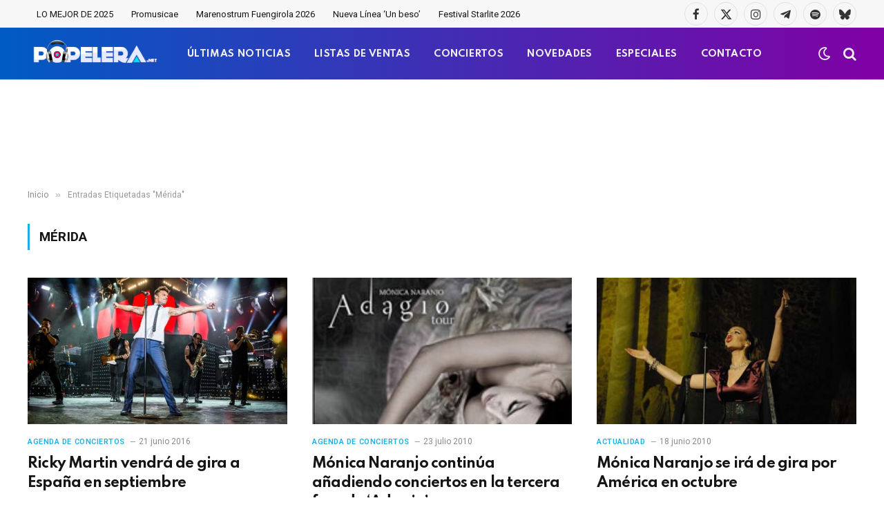

--- FILE ---
content_type: text/html; charset=utf-8
request_url: https://www.google.com/recaptcha/api2/aframe
body_size: -86
content:
<!DOCTYPE HTML><html><head><meta http-equiv="content-type" content="text/html; charset=UTF-8"></head><body><script nonce="Zc3NdbsBdIy07vfiMfYVOw">/** Anti-fraud and anti-abuse applications only. See google.com/recaptcha */ try{var clients={'sodar':'https://pagead2.googlesyndication.com/pagead/sodar?'};window.addEventListener("message",function(a){try{if(a.source===window.parent){var b=JSON.parse(a.data);var c=clients[b['id']];if(c){var d=document.createElement('img');d.src=c+b['params']+'&rc='+(localStorage.getItem("rc::a")?sessionStorage.getItem("rc::b"):"");window.document.body.appendChild(d);sessionStorage.setItem("rc::e",parseInt(sessionStorage.getItem("rc::e")||0)+1);localStorage.setItem("rc::h",'1768593981869');}}}catch(b){}});window.parent.postMessage("_grecaptcha_ready", "*");}catch(b){}</script></body></html>